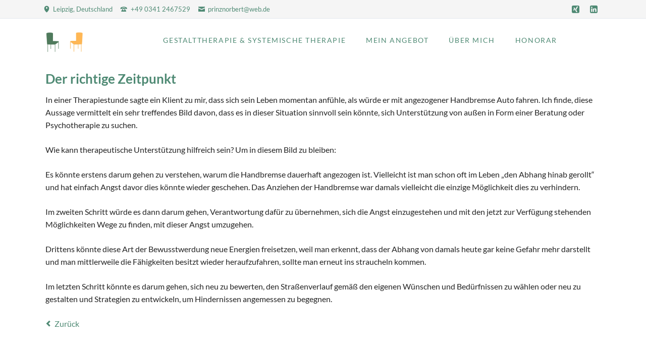

--- FILE ---
content_type: text/html; charset=UTF-8
request_url: https://www.gestaltpraxis-leipzig.de/aktuelles/der-richtige-zeitpunkt.html
body_size: 3478
content:
<!DOCTYPE html>
<html lang="de">
<head>
<meta charset="UTF-8">
<title>Der richtige Zeitpunkt - Norbert Prinz</title>
<base href="https://www.gestaltpraxis-leipzig.de/">
<meta name="robots" content="index,follow">
<meta name="description" content="… eine Psychotherapie oder Beratung zu beginnen, lässt sich oft nicht leicht festlegen. Dieser Artikel könnte dabei hilfreich sein.">
<meta name="generator" content="Contao Open Source CMS">
<meta name="viewport" content="width=device-width,initial-scale=1.0,shrink-to-fit=no,viewport-fit=cover">
<link rel="stylesheet" href="assets/css/icons.min.css,colorbox.min.css,tablesorter.min.css,normalize.css...-64b02786.css"><script src="assets/js/jquery.min.js,modernizr.min.js-348a9ab2.js"></script>
</head>
<body id="top" class="tao-no-sidebar tao-fullwidth">
<div class="page">
<header class="page-header">
<div class="header-bar">
<div class="header-bar-inner"><ul class="icon-links ce_rsce_tao_icon_links header-links">
<li>
<a href="https://www.google.de/maps/place/Norbert+Prinz+-+Praxis+f%C3%BCr+Psychotherapie,+Paartherapie,+Supervision+und+Coaching/@51.3279432,12.3834434,17z/data=!4m5!3m4!1s0x47a6f7f9b3a3fe69:0x2843c590f401ca19!8m2!3d51.3263443!4d12.3896447" data-icon="&#xe0d3;">
<span class="icon-links-label">Leipzig, Deutschland</span>
</a>
</li>
<li>
<a href="" data-icon="&#xe0e6;">
<span class="icon-links-label">+49 0341 2467529</span>
</a>
</li>
<li>
<a href="mailto:prinznorbert@web.de" data-icon="&#xe0cd;">
<span class="icon-links-label">prinznorbert@web.de</span>
</a>
</li>
</ul>
<ul class="icon-links ce_rsce_tao_icon_links header-links -right -secondary">
<li>
<a href="https://coaches.xing.com/coaches/Norbert_Prinz2" data-icon="&#xe14b;" style=" background-color: #55acee">
<span class="icon-links-label">Twitter</span>
</a>
</li>
<li>
<a href="https://www.linkedin.com/in/norbert-prinz-b88696152" data-icon="&#xe0b6;" style=" background-color: #0077b5">
<span class="icon-links-label">LinkedIn</span>
</a>
</li>
</ul>
</div>
</div>
<div class="header-navigation">
<div class="header-navigation-inner">
<!-- indexer::stop -->
<h1 class="ce_rsce_tao_logo logo">
<a href="">
<img src="files/layout/layout/logo.png" width="399" height="290" alt="Norbert Prinz">
</a>
</h1>
<!-- indexer::continue -->
<!-- indexer::stop -->
<nav class="mod_rocksolid_mega_menu main-navigation block" id="main-navigation">
<a href="aktuelles/der-richtige-zeitpunkt.html#skipNavigation94" class="invisible">Navigation überspringen</a>
<ul class="level_1">
<li class="sibling first">
<a href="Gestalttherapie_und_Systemische_Therapie.html" title="Gestalttherapie &amp; Systemische Therapie" class="sibling first" itemprop="url"><span itemprop="name">Gestalttherapie & Systemische Therapie</span>
</a>
</li>
<li class="submenu sibling">
<a href="psychologische-beratung-und-coaching.html" title="Mein Angebot" class="submenu sibling" aria-haspopup="true" itemprop="url"><span itemprop="name">Mein Angebot</span>
</a>
<ul class="level_2">
<li class="first">
<a href="angebot/integrationscoaching.html" title="Integrationscoaching" class="first" itemprop="url"><span itemprop="name">Integrationscoaching</span>
</a>
</li>
<li class="">
<a href="psychologische-beratung-und-coaching.html" title="Psychologische Beratung" class="" itemprop="url"><span itemprop="name">Psychologische Beratung und Coaching</span>
</a>
</li>
<li class="">
<a href="psychotherapie.html" title="Psychotherapie" class="" itemprop="url"><span itemprop="name">Psychotherapie</span>
</a>
</li>
<li class="">
<a href="paartherapie-und-paarberatung.html" title="Paartherapie und Paarberatung" class="" itemprop="url"><span itemprop="name">Paartherapie und Paarberatung</span>
</a>
</li>
<li class="last">
<a href="supervision-und-coaching.html" title="Supervision und Coaching" class="last" itemprop="url"><span itemprop="name">Supervision und Coaching</span>
</a>
</li>
</ul>
</li>
<li class="submenu sibling">
<a href="uebermich.html" title="Über mich" class="submenu sibling" aria-haspopup="true" itemprop="url"><span itemprop="name">Über mich</span>
</a>
<ul class="level_2">
<li class="first last">
<a href="referenzen.html" title="Referenzen" class="first last" itemprop="url"><span itemprop="name">Referenzen</span>
</a>
</li>
</ul>
</li>
<li class="sibling last">
<a href="honorar.html" title="Honorar" class="sibling last" itemprop="url"><span itemprop="name">Honorar</span>
</a>
</li>
</ul>
<a id="skipNavigation94" class="invisible">&nbsp;</a>
</nav>
<!-- indexer::continue -->
</div>
</div>
<div class="main-navigation-mobile">
<!-- indexer::stop -->
<nav class="mod_customnav block">
<a href="aktuelles/der-richtige-zeitpunkt.html#skipNavigation60" class="invisible">Navigation überspringen</a>
<ul class="level_1">
<li class="first"><a href="Gestalttherapie_und_Systemische_Therapie.html" title="Gestalttherapie &amp; Systemische Therapie" class="first">Gestalttherapie & Systemische Therapie</a></li>
<li><a href="psychologische-beratung-und-coaching.html" title="Psychologische Beratung">Psychologische Beratung und Coaching</a></li>
<li><a href="psychotherapie.html" title="Psychotherapie">Psychotherapie</a></li>
<li><a href="paartherapie-und-paarberatung.html" title="Paartherapie und Paarberatung">Paartherapie und Paarberatung</a></li>
<li><a href="supervision-und-coaching.html" title="Supervision und Coaching">Supervision und Coaching</a></li>
<li><a href="uebermich.html" title="Über mich">Über mich</a></li>
<li><a href="referenzen.html" title="Referenzen">Referenzen</a></li>
<li><a href="honorar.html" title="Honorar">Honorar</a></li>
<li><a href="kontakt.html" title="Kontakt">Kontakt</a></li>
<li class="last"><a href="impressum.html" title="Impressum &amp; Datenschutz" class="last">Impressum & Datenschutz</a></li>
</ul>
<a id="skipNavigation60" class="invisible">&nbsp;</a>
</nav>
<!-- indexer::continue -->
<ul class="icon-links ce_rsce_tao_icon_links main-navigation-mobile-icons">
<li>
<a href="https://www.linkedin.com/in/norbert-prinz-b88696152" data-icon="&#xe0b6;" style="color: #55acee;">
<span class="icon-links-label">linkedin</span>
</a>
</li>
<li>
<a href="https://coaches.xing.com/coaches/Norbert_Prinz2" data-icon="&#xe14b;" style="color: #0077b5;">
<span class="icon-links-label">Xing</span>
</a>
</li>
</ul>
</div>			</header>
<div class="custom">
<div id="Tagline">
<div class="inside">
<div class="tagline">
<div class="tagline-inner">
</div>
</div>  </div>
</div>
</div>
<div class="content-wrapper">
<main role="main" class="main-content">
<div class="mod_article block" id="article-66">
<div class="centered-wrapper ce_rsce_tao_centered_wrapper_start " style=" ">
<div class="centered-wrapper-inner">
<div class="mod_newsreader block">
<div class="layout_full block">
<h1>Der richtige Zeitpunkt</h1>
<div class="ce_text block">
<p>In einer Therapiestunde sagte ein Klient zu mir, dass sich sein Leben momentan anfühle, als würde er mit angezogener Handbremse Auto fahren. Ich finde, diese Aussage vermittelt ein sehr treffendes Bild davon, dass es in dieser Situation sinnvoll sein könnte, sich Unterstützung von außen in Form einer Beratung oder Psychotherapie zu suchen.</p>
<p>Wie kann therapeutische Unterstützung hilfreich sein? Um in diesem Bild zu bleiben:</p>
<p>Es könnte erstens darum gehen zu verstehen, warum die Handbremse dauerhaft angezogen ist. Vielleicht ist man schon oft im Leben „den Abhang hinab gerollt“ und hat einfach Angst davor dies könnte wieder geschehen. Das Anziehen der Handbremse war damals vielleicht die einzige Möglichkeit dies zu verhindern.</p>
<p>Im zweiten Schritt würde es dann darum gehen, Verantwortung dafür zu übernehmen, sich die Angst einzugestehen und mit den jetzt zur Verfügung stehenden Möglichkeiten Wege zu finden, mit dieser Angst umzugehen.</p>
<p>Drittens könnte diese Art der Bewusstwerdung neue Energien freisetzen, weil man erkennt, dass der Abhang von damals heute gar keine Gefahr mehr darstellt und man mittlerweile die Fähigkeiten besitzt wieder heraufzufahren, sollte man erneut ins straucheln kommen.</p>
<p>Im letzten Schritt könnte es darum gehen, sich neu zu bewerten, den Straßenverlauf gemäß den eigenen Wünschen und Bedürfnissen zu wählen oder neu zu gestalten und Strategien zu entwickeln, um Hindernissen angemessen zu begegnen.</p>
</div>
</div>
<!-- indexer::stop -->
<p class="back"><a href="javascript:history.go(-1)" title="Zurück">Zurück</a></p>
<!-- indexer::continue -->
</div>
</div>
</div>
</div>
</main>
</div>
<footer class="page-footer">
<div class="centered-wrapper ce_rsce_tao_centered_wrapper_start margin-top-s  -border-top" style=" ">
<div class="centered-wrapper-inner">
<!-- indexer::stop -->
<p class="footer-copyright ce_rsce_tao_footer_copyright">
Norbert Prinz 2026	</p>
<!-- indexer::continue -->
<!-- indexer::stop -->
<nav class="mod_customnav footer-links block">
<a href="aktuelles/der-richtige-zeitpunkt.html#skipNavigation105" class="invisible">Navigation überspringen</a>
<ul class="level_1">
<li class="first"><a href="kontakt.html" title="Kontakt" class="first">Kontakt</a></li>
<li class="last"><a href="impressum.html" title="Impressum &amp; Datenschutz" class="last">Impressum & Datenschutz</a></li>
</ul>
<a id="skipNavigation105" class="invisible">&nbsp;</a>
</nav>
<!-- indexer::continue -->
</div>
</div>
<!-- indexer::stop -->
<a href="aktuelles/der-richtige-zeitpunkt.html#top" class="footer-top-link ce_rsce_tao_footer_top">
<span>Nach</span> <span>oben</span>
</a>
<!-- indexer::continue -->
</footer>
</div>
<script src="assets/jquery-ui/js/jquery-ui.min.js?v=1.13.2"></script>
<script>jQuery(function($){$(document).accordion({heightStyle:'content',header:'.toggler',collapsible:!0,create:function(event,ui){ui.header.addClass('active');$('.toggler').attr('tabindex',0)},activate:function(event,ui){ui.newHeader.addClass('active');ui.oldHeader.removeClass('active');$('.toggler').attr('tabindex',0)}})})</script>
<script src="assets/colorbox/js/colorbox.min.js?v=1.6.6"></script>
<script>jQuery(function($){$('a[data-lightbox]').map(function(){$(this).colorbox({loop:!1,rel:$(this).attr('data-lightbox'),maxWidth:'95%',maxHeight:'95%'})})})</script>
<script src="assets/tablesorter/js/tablesorter.min.js?v=2.31.3"></script>
<script>jQuery(function($){$('.ce_table .sortable').each(function(i,table){var attr=$(table).attr('data-sort-default'),opts={},s;if(attr){s=attr.split('|');opts={sortList:[[s[0],s[1]=='desc'|0]]}}
$(table).tablesorter(opts)})})</script>
<script src="files/tao/js/script.js"></script>
<script type="application/ld+json">
[
    {
        "@context": "https:\/\/schema.org",
        "@graph": [
            {
                "@type": "WebPage"
            },
            {
                "@id": "#\/schema\/news\/14",
                "@type": "NewsArticle",
                "author": {
                    "@type": "Person",
                    "name": "Norbert Prinz"
                },
                "datePublished": "2017-09-03T13:31:00+02:00",
                "description": "… eine Psychotherapie oder Beratung zu beginnen, lässt sich oft nicht leicht festlegen. Dieser Artikel könnte dabei hilfreich sein.",
                "headline": "Der richtige Zeitpunkt",
                "text": "In einer Therapiestunde sagte ein Klient zu mir, dass sich sein Leben momentan anfühle, als würde er mit angezogener Handbremse Auto fahren. Ich finde, diese Aussage vermittelt ein sehr treffendes Bild davon, dass es in dieser Situation sinnvoll sein könnte, sich Unterstützung von außen in Form einer Beratung oder Psychotherapie zu suchen.\nWie kann therapeutische Unterstützung hilfreich sein? Um in diesem Bild zu bleiben:\nEs könnte erstens darum gehen zu verstehen, warum die Handbremse dauerhaft angezogen ist. Vielleicht ist man schon oft im Leben „den Abhang hinab gerollt“ und hat einfach Angst davor dies könnte wieder geschehen. Das Anziehen der Handbremse war damals vielleicht die einzige Möglichkeit dies zu verhindern.\nIm zweiten Schritt würde es dann darum gehen, Verantwortung dafür zu übernehmen, sich die Angst einzugestehen und mit den jetzt zur Verfügung stehenden Möglichkeiten Wege zu finden, mit dieser Angst umzugehen.\nDrittens könnte diese Art der Bewusstwerdung neue Energien freisetzen, weil man erkennt, dass der Abhang von damals heute gar keine Gefahr mehr darstellt und man mittlerweile die Fähigkeiten besitzt wieder heraufzufahren, sollte man erneut ins straucheln kommen.\nIm letzten Schritt könnte es darum gehen, sich neu zu bewerten, den Straßenverlauf gemäß den eigenen Wünschen und Bedürfnissen zu wählen oder neu zu gestalten und Strategien zu entwickeln, um Hindernissen angemessen zu begegnen.",
                "url": "aktuelles\/der-richtige-zeitpunkt.html"
            }
        ]
    },
    {
        "@context": "https:\/\/schema.contao.org",
        "@graph": [
            {
                "@type": "Page",
                "fePreview": false,
                "groups": [],
                "noSearch": false,
                "pageId": 30,
                "protected": false,
                "title": "Der richtige Zeitpunkt"
            }
        ]
    }
]
</script></body>
</html>